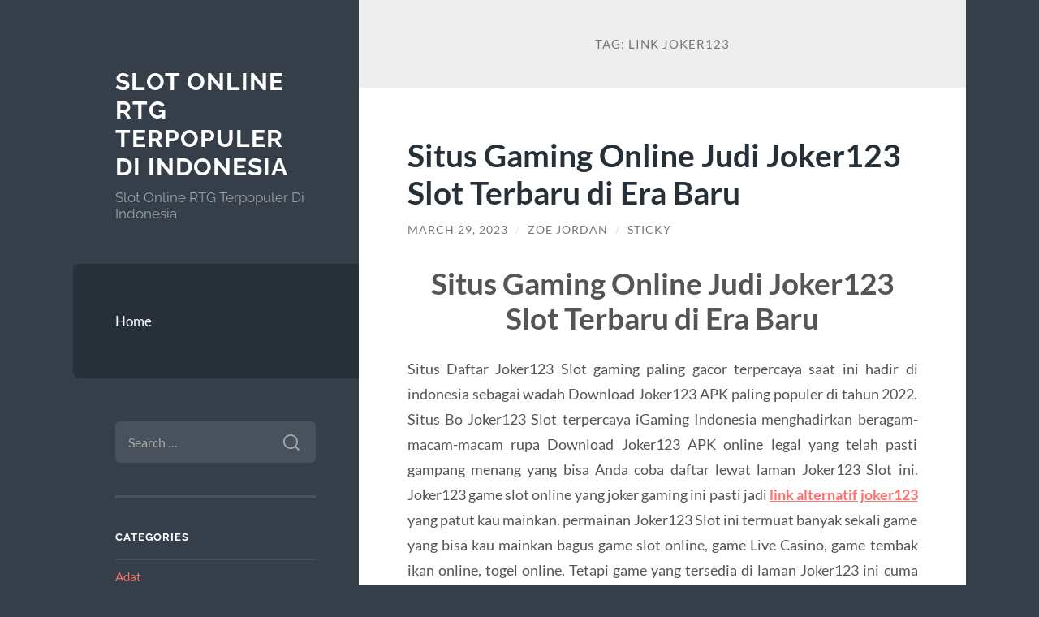

--- FILE ---
content_type: text/html; charset=UTF-8
request_url: https://jadepedia.com/tag/link-joker123/
body_size: 10927
content:
<!DOCTYPE html>

<html lang="en-US">

	<head>

		<meta charset="UTF-8">
		<meta name="viewport" content="width=device-width, initial-scale=1.0" >

		<link rel="profile" href="https://gmpg.org/xfn/11">

		<meta name='robots' content='index, follow, max-image-preview:large, max-snippet:-1, max-video-preview:-1' />

	<!-- This site is optimized with the Yoast SEO plugin v26.5 - https://yoast.com/wordpress/plugins/seo/ -->
	<title>link joker123 Archives - Slot Online RTG Terpopuler Di Indonesia</title>
	<link rel="canonical" href="https://jadepedia.com/tag/link-joker123/" />
	<meta property="og:locale" content="en_US" />
	<meta property="og:type" content="article" />
	<meta property="og:title" content="link joker123 Archives - Slot Online RTG Terpopuler Di Indonesia" />
	<meta property="og:url" content="https://jadepedia.com/tag/link-joker123/" />
	<meta property="og:site_name" content="Slot Online RTG Terpopuler Di Indonesia" />
	<meta name="twitter:card" content="summary_large_image" />
	<script type="application/ld+json" class="yoast-schema-graph">{"@context":"https://schema.org","@graph":[{"@type":"CollectionPage","@id":"https://jadepedia.com/tag/link-joker123/","url":"https://jadepedia.com/tag/link-joker123/","name":"link joker123 Archives - Slot Online RTG Terpopuler Di Indonesia","isPartOf":{"@id":"https://jadepedia.com/#website"},"breadcrumb":{"@id":"https://jadepedia.com/tag/link-joker123/#breadcrumb"},"inLanguage":"en-US"},{"@type":"BreadcrumbList","@id":"https://jadepedia.com/tag/link-joker123/#breadcrumb","itemListElement":[{"@type":"ListItem","position":1,"name":"Home","item":"https://jadepedia.com/"},{"@type":"ListItem","position":2,"name":"link joker123"}]},{"@type":"WebSite","@id":"https://jadepedia.com/#website","url":"https://jadepedia.com/","name":"Slot Online RTG Terpopuler Di Indonesia","description":"Slot Online RTG Terpopuler Di Indonesia","potentialAction":[{"@type":"SearchAction","target":{"@type":"EntryPoint","urlTemplate":"https://jadepedia.com/?s={search_term_string}"},"query-input":{"@type":"PropertyValueSpecification","valueRequired":true,"valueName":"search_term_string"}}],"inLanguage":"en-US"}]}</script>
	<!-- / Yoast SEO plugin. -->


<link rel="amphtml" href="https://jadepedia.com/tag/link-joker123/amp/" /><meta name="generator" content="AMP for WP 1.1.9"/><link rel="alternate" type="application/rss+xml" title="Slot Online RTG Terpopuler Di Indonesia &raquo; Feed" href="https://jadepedia.com/feed/" />
<link rel="alternate" type="application/rss+xml" title="Slot Online RTG Terpopuler Di Indonesia &raquo; Comments Feed" href="https://jadepedia.com/comments/feed/" />
<link rel="alternate" type="application/rss+xml" title="Slot Online RTG Terpopuler Di Indonesia &raquo; link joker123 Tag Feed" href="https://jadepedia.com/tag/link-joker123/feed/" />
<style id='wp-img-auto-sizes-contain-inline-css' type='text/css'>
img:is([sizes=auto i],[sizes^="auto," i]){contain-intrinsic-size:3000px 1500px}
/*# sourceURL=wp-img-auto-sizes-contain-inline-css */
</style>
<style id='wp-emoji-styles-inline-css' type='text/css'>

	img.wp-smiley, img.emoji {
		display: inline !important;
		border: none !important;
		box-shadow: none !important;
		height: 1em !important;
		width: 1em !important;
		margin: 0 0.07em !important;
		vertical-align: -0.1em !important;
		background: none !important;
		padding: 0 !important;
	}
/*# sourceURL=wp-emoji-styles-inline-css */
</style>
<style id='wp-block-library-inline-css' type='text/css'>
:root{--wp-block-synced-color:#7a00df;--wp-block-synced-color--rgb:122,0,223;--wp-bound-block-color:var(--wp-block-synced-color);--wp-editor-canvas-background:#ddd;--wp-admin-theme-color:#007cba;--wp-admin-theme-color--rgb:0,124,186;--wp-admin-theme-color-darker-10:#006ba1;--wp-admin-theme-color-darker-10--rgb:0,107,160.5;--wp-admin-theme-color-darker-20:#005a87;--wp-admin-theme-color-darker-20--rgb:0,90,135;--wp-admin-border-width-focus:2px}@media (min-resolution:192dpi){:root{--wp-admin-border-width-focus:1.5px}}.wp-element-button{cursor:pointer}:root .has-very-light-gray-background-color{background-color:#eee}:root .has-very-dark-gray-background-color{background-color:#313131}:root .has-very-light-gray-color{color:#eee}:root .has-very-dark-gray-color{color:#313131}:root .has-vivid-green-cyan-to-vivid-cyan-blue-gradient-background{background:linear-gradient(135deg,#00d084,#0693e3)}:root .has-purple-crush-gradient-background{background:linear-gradient(135deg,#34e2e4,#4721fb 50%,#ab1dfe)}:root .has-hazy-dawn-gradient-background{background:linear-gradient(135deg,#faaca8,#dad0ec)}:root .has-subdued-olive-gradient-background{background:linear-gradient(135deg,#fafae1,#67a671)}:root .has-atomic-cream-gradient-background{background:linear-gradient(135deg,#fdd79a,#004a59)}:root .has-nightshade-gradient-background{background:linear-gradient(135deg,#330968,#31cdcf)}:root .has-midnight-gradient-background{background:linear-gradient(135deg,#020381,#2874fc)}:root{--wp--preset--font-size--normal:16px;--wp--preset--font-size--huge:42px}.has-regular-font-size{font-size:1em}.has-larger-font-size{font-size:2.625em}.has-normal-font-size{font-size:var(--wp--preset--font-size--normal)}.has-huge-font-size{font-size:var(--wp--preset--font-size--huge)}.has-text-align-center{text-align:center}.has-text-align-left{text-align:left}.has-text-align-right{text-align:right}.has-fit-text{white-space:nowrap!important}#end-resizable-editor-section{display:none}.aligncenter{clear:both}.items-justified-left{justify-content:flex-start}.items-justified-center{justify-content:center}.items-justified-right{justify-content:flex-end}.items-justified-space-between{justify-content:space-between}.screen-reader-text{border:0;clip-path:inset(50%);height:1px;margin:-1px;overflow:hidden;padding:0;position:absolute;width:1px;word-wrap:normal!important}.screen-reader-text:focus{background-color:#ddd;clip-path:none;color:#444;display:block;font-size:1em;height:auto;left:5px;line-height:normal;padding:15px 23px 14px;text-decoration:none;top:5px;width:auto;z-index:100000}html :where(.has-border-color){border-style:solid}html :where([style*=border-top-color]){border-top-style:solid}html :where([style*=border-right-color]){border-right-style:solid}html :where([style*=border-bottom-color]){border-bottom-style:solid}html :where([style*=border-left-color]){border-left-style:solid}html :where([style*=border-width]){border-style:solid}html :where([style*=border-top-width]){border-top-style:solid}html :where([style*=border-right-width]){border-right-style:solid}html :where([style*=border-bottom-width]){border-bottom-style:solid}html :where([style*=border-left-width]){border-left-style:solid}html :where(img[class*=wp-image-]){height:auto;max-width:100%}:where(figure){margin:0 0 1em}html :where(.is-position-sticky){--wp-admin--admin-bar--position-offset:var(--wp-admin--admin-bar--height,0px)}@media screen and (max-width:600px){html :where(.is-position-sticky){--wp-admin--admin-bar--position-offset:0px}}

/*# sourceURL=wp-block-library-inline-css */
</style><style id='global-styles-inline-css' type='text/css'>
:root{--wp--preset--aspect-ratio--square: 1;--wp--preset--aspect-ratio--4-3: 4/3;--wp--preset--aspect-ratio--3-4: 3/4;--wp--preset--aspect-ratio--3-2: 3/2;--wp--preset--aspect-ratio--2-3: 2/3;--wp--preset--aspect-ratio--16-9: 16/9;--wp--preset--aspect-ratio--9-16: 9/16;--wp--preset--color--black: #272F38;--wp--preset--color--cyan-bluish-gray: #abb8c3;--wp--preset--color--white: #fff;--wp--preset--color--pale-pink: #f78da7;--wp--preset--color--vivid-red: #cf2e2e;--wp--preset--color--luminous-vivid-orange: #ff6900;--wp--preset--color--luminous-vivid-amber: #fcb900;--wp--preset--color--light-green-cyan: #7bdcb5;--wp--preset--color--vivid-green-cyan: #00d084;--wp--preset--color--pale-cyan-blue: #8ed1fc;--wp--preset--color--vivid-cyan-blue: #0693e3;--wp--preset--color--vivid-purple: #9b51e0;--wp--preset--color--accent: #FF706C;--wp--preset--color--dark-gray: #444;--wp--preset--color--medium-gray: #666;--wp--preset--color--light-gray: #888;--wp--preset--gradient--vivid-cyan-blue-to-vivid-purple: linear-gradient(135deg,rgb(6,147,227) 0%,rgb(155,81,224) 100%);--wp--preset--gradient--light-green-cyan-to-vivid-green-cyan: linear-gradient(135deg,rgb(122,220,180) 0%,rgb(0,208,130) 100%);--wp--preset--gradient--luminous-vivid-amber-to-luminous-vivid-orange: linear-gradient(135deg,rgb(252,185,0) 0%,rgb(255,105,0) 100%);--wp--preset--gradient--luminous-vivid-orange-to-vivid-red: linear-gradient(135deg,rgb(255,105,0) 0%,rgb(207,46,46) 100%);--wp--preset--gradient--very-light-gray-to-cyan-bluish-gray: linear-gradient(135deg,rgb(238,238,238) 0%,rgb(169,184,195) 100%);--wp--preset--gradient--cool-to-warm-spectrum: linear-gradient(135deg,rgb(74,234,220) 0%,rgb(151,120,209) 20%,rgb(207,42,186) 40%,rgb(238,44,130) 60%,rgb(251,105,98) 80%,rgb(254,248,76) 100%);--wp--preset--gradient--blush-light-purple: linear-gradient(135deg,rgb(255,206,236) 0%,rgb(152,150,240) 100%);--wp--preset--gradient--blush-bordeaux: linear-gradient(135deg,rgb(254,205,165) 0%,rgb(254,45,45) 50%,rgb(107,0,62) 100%);--wp--preset--gradient--luminous-dusk: linear-gradient(135deg,rgb(255,203,112) 0%,rgb(199,81,192) 50%,rgb(65,88,208) 100%);--wp--preset--gradient--pale-ocean: linear-gradient(135deg,rgb(255,245,203) 0%,rgb(182,227,212) 50%,rgb(51,167,181) 100%);--wp--preset--gradient--electric-grass: linear-gradient(135deg,rgb(202,248,128) 0%,rgb(113,206,126) 100%);--wp--preset--gradient--midnight: linear-gradient(135deg,rgb(2,3,129) 0%,rgb(40,116,252) 100%);--wp--preset--font-size--small: 16px;--wp--preset--font-size--medium: 20px;--wp--preset--font-size--large: 24px;--wp--preset--font-size--x-large: 42px;--wp--preset--font-size--regular: 18px;--wp--preset--font-size--larger: 32px;--wp--preset--spacing--20: 0.44rem;--wp--preset--spacing--30: 0.67rem;--wp--preset--spacing--40: 1rem;--wp--preset--spacing--50: 1.5rem;--wp--preset--spacing--60: 2.25rem;--wp--preset--spacing--70: 3.38rem;--wp--preset--spacing--80: 5.06rem;--wp--preset--shadow--natural: 6px 6px 9px rgba(0, 0, 0, 0.2);--wp--preset--shadow--deep: 12px 12px 50px rgba(0, 0, 0, 0.4);--wp--preset--shadow--sharp: 6px 6px 0px rgba(0, 0, 0, 0.2);--wp--preset--shadow--outlined: 6px 6px 0px -3px rgb(255, 255, 255), 6px 6px rgb(0, 0, 0);--wp--preset--shadow--crisp: 6px 6px 0px rgb(0, 0, 0);}:where(.is-layout-flex){gap: 0.5em;}:where(.is-layout-grid){gap: 0.5em;}body .is-layout-flex{display: flex;}.is-layout-flex{flex-wrap: wrap;align-items: center;}.is-layout-flex > :is(*, div){margin: 0;}body .is-layout-grid{display: grid;}.is-layout-grid > :is(*, div){margin: 0;}:where(.wp-block-columns.is-layout-flex){gap: 2em;}:where(.wp-block-columns.is-layout-grid){gap: 2em;}:where(.wp-block-post-template.is-layout-flex){gap: 1.25em;}:where(.wp-block-post-template.is-layout-grid){gap: 1.25em;}.has-black-color{color: var(--wp--preset--color--black) !important;}.has-cyan-bluish-gray-color{color: var(--wp--preset--color--cyan-bluish-gray) !important;}.has-white-color{color: var(--wp--preset--color--white) !important;}.has-pale-pink-color{color: var(--wp--preset--color--pale-pink) !important;}.has-vivid-red-color{color: var(--wp--preset--color--vivid-red) !important;}.has-luminous-vivid-orange-color{color: var(--wp--preset--color--luminous-vivid-orange) !important;}.has-luminous-vivid-amber-color{color: var(--wp--preset--color--luminous-vivid-amber) !important;}.has-light-green-cyan-color{color: var(--wp--preset--color--light-green-cyan) !important;}.has-vivid-green-cyan-color{color: var(--wp--preset--color--vivid-green-cyan) !important;}.has-pale-cyan-blue-color{color: var(--wp--preset--color--pale-cyan-blue) !important;}.has-vivid-cyan-blue-color{color: var(--wp--preset--color--vivid-cyan-blue) !important;}.has-vivid-purple-color{color: var(--wp--preset--color--vivid-purple) !important;}.has-black-background-color{background-color: var(--wp--preset--color--black) !important;}.has-cyan-bluish-gray-background-color{background-color: var(--wp--preset--color--cyan-bluish-gray) !important;}.has-white-background-color{background-color: var(--wp--preset--color--white) !important;}.has-pale-pink-background-color{background-color: var(--wp--preset--color--pale-pink) !important;}.has-vivid-red-background-color{background-color: var(--wp--preset--color--vivid-red) !important;}.has-luminous-vivid-orange-background-color{background-color: var(--wp--preset--color--luminous-vivid-orange) !important;}.has-luminous-vivid-amber-background-color{background-color: var(--wp--preset--color--luminous-vivid-amber) !important;}.has-light-green-cyan-background-color{background-color: var(--wp--preset--color--light-green-cyan) !important;}.has-vivid-green-cyan-background-color{background-color: var(--wp--preset--color--vivid-green-cyan) !important;}.has-pale-cyan-blue-background-color{background-color: var(--wp--preset--color--pale-cyan-blue) !important;}.has-vivid-cyan-blue-background-color{background-color: var(--wp--preset--color--vivid-cyan-blue) !important;}.has-vivid-purple-background-color{background-color: var(--wp--preset--color--vivid-purple) !important;}.has-black-border-color{border-color: var(--wp--preset--color--black) !important;}.has-cyan-bluish-gray-border-color{border-color: var(--wp--preset--color--cyan-bluish-gray) !important;}.has-white-border-color{border-color: var(--wp--preset--color--white) !important;}.has-pale-pink-border-color{border-color: var(--wp--preset--color--pale-pink) !important;}.has-vivid-red-border-color{border-color: var(--wp--preset--color--vivid-red) !important;}.has-luminous-vivid-orange-border-color{border-color: var(--wp--preset--color--luminous-vivid-orange) !important;}.has-luminous-vivid-amber-border-color{border-color: var(--wp--preset--color--luminous-vivid-amber) !important;}.has-light-green-cyan-border-color{border-color: var(--wp--preset--color--light-green-cyan) !important;}.has-vivid-green-cyan-border-color{border-color: var(--wp--preset--color--vivid-green-cyan) !important;}.has-pale-cyan-blue-border-color{border-color: var(--wp--preset--color--pale-cyan-blue) !important;}.has-vivid-cyan-blue-border-color{border-color: var(--wp--preset--color--vivid-cyan-blue) !important;}.has-vivid-purple-border-color{border-color: var(--wp--preset--color--vivid-purple) !important;}.has-vivid-cyan-blue-to-vivid-purple-gradient-background{background: var(--wp--preset--gradient--vivid-cyan-blue-to-vivid-purple) !important;}.has-light-green-cyan-to-vivid-green-cyan-gradient-background{background: var(--wp--preset--gradient--light-green-cyan-to-vivid-green-cyan) !important;}.has-luminous-vivid-amber-to-luminous-vivid-orange-gradient-background{background: var(--wp--preset--gradient--luminous-vivid-amber-to-luminous-vivid-orange) !important;}.has-luminous-vivid-orange-to-vivid-red-gradient-background{background: var(--wp--preset--gradient--luminous-vivid-orange-to-vivid-red) !important;}.has-very-light-gray-to-cyan-bluish-gray-gradient-background{background: var(--wp--preset--gradient--very-light-gray-to-cyan-bluish-gray) !important;}.has-cool-to-warm-spectrum-gradient-background{background: var(--wp--preset--gradient--cool-to-warm-spectrum) !important;}.has-blush-light-purple-gradient-background{background: var(--wp--preset--gradient--blush-light-purple) !important;}.has-blush-bordeaux-gradient-background{background: var(--wp--preset--gradient--blush-bordeaux) !important;}.has-luminous-dusk-gradient-background{background: var(--wp--preset--gradient--luminous-dusk) !important;}.has-pale-ocean-gradient-background{background: var(--wp--preset--gradient--pale-ocean) !important;}.has-electric-grass-gradient-background{background: var(--wp--preset--gradient--electric-grass) !important;}.has-midnight-gradient-background{background: var(--wp--preset--gradient--midnight) !important;}.has-small-font-size{font-size: var(--wp--preset--font-size--small) !important;}.has-medium-font-size{font-size: var(--wp--preset--font-size--medium) !important;}.has-large-font-size{font-size: var(--wp--preset--font-size--large) !important;}.has-x-large-font-size{font-size: var(--wp--preset--font-size--x-large) !important;}
/*# sourceURL=global-styles-inline-css */
</style>

<style id='classic-theme-styles-inline-css' type='text/css'>
/*! This file is auto-generated */
.wp-block-button__link{color:#fff;background-color:#32373c;border-radius:9999px;box-shadow:none;text-decoration:none;padding:calc(.667em + 2px) calc(1.333em + 2px);font-size:1.125em}.wp-block-file__button{background:#32373c;color:#fff;text-decoration:none}
/*# sourceURL=/wp-includes/css/classic-themes.min.css */
</style>
<link rel='stylesheet' id='wilson_fonts-css' href='https://jadepedia.com/wp-content/themes/wilson/assets/css/fonts.css?ver=6.9' type='text/css' media='all' />
<link rel='stylesheet' id='wilson_style-css' href='https://jadepedia.com/wp-content/themes/wilson/style.css?ver=2.1.3' type='text/css' media='all' />
<script type="text/javascript" src="https://jadepedia.com/wp-includes/js/jquery/jquery.min.js?ver=3.7.1" id="jquery-core-js"></script>
<script type="text/javascript" src="https://jadepedia.com/wp-includes/js/jquery/jquery-migrate.min.js?ver=3.4.1" id="jquery-migrate-js"></script>
<script type="text/javascript" src="https://jadepedia.com/wp-content/themes/wilson/assets/js/global.js?ver=2.1.3" id="wilson_global-js"></script>
<link rel="https://api.w.org/" href="https://jadepedia.com/wp-json/" /><link rel="alternate" title="JSON" type="application/json" href="https://jadepedia.com/wp-json/wp/v2/tags/232" /><link rel="EditURI" type="application/rsd+xml" title="RSD" href="https://jadepedia.com/xmlrpc.php?rsd" />
<meta name="generator" content="WordPress 6.9" />
<link rel="icon" href="https://jadepedia.com/wp-content/uploads/2020/09/cropped-icon-jadepedia-32x32.png" sizes="32x32" />
<link rel="icon" href="https://jadepedia.com/wp-content/uploads/2020/09/cropped-icon-jadepedia-192x192.png" sizes="192x192" />
<link rel="apple-touch-icon" href="https://jadepedia.com/wp-content/uploads/2020/09/cropped-icon-jadepedia-180x180.png" />
<meta name="msapplication-TileImage" content="https://jadepedia.com/wp-content/uploads/2020/09/cropped-icon-jadepedia-270x270.png" />

	</head>
	
	<body class="archive tag tag-link-joker123 tag-232 wp-theme-wilson">

		
		<a class="skip-link button" href="#site-content">Skip to the content</a>
	
		<div class="wrapper">
	
			<header class="sidebar" id="site-header">
							
				<div class="blog-header">

									
						<div class="blog-info">
						
															<div class="blog-title">
									<a href="https://jadepedia.com" rel="home">Slot Online RTG Terpopuler Di Indonesia</a>
								</div>
														
															<p class="blog-description">Slot Online RTG Terpopuler Di Indonesia</p>
													
						</div><!-- .blog-info -->
						
					
				</div><!-- .blog-header -->
				
				<div class="nav-toggle toggle">
				
					<p>
						<span class="show">Show menu</span>
						<span class="hide">Hide menu</span>
					</p>
				
					<div class="bars">
							
						<div class="bar"></div>
						<div class="bar"></div>
						<div class="bar"></div>
						
						<div class="clear"></div>
						
					</div><!-- .bars -->
				
				</div><!-- .nav-toggle -->
				
				<div class="blog-menu">
			
					<ul class="navigation">
					
						<li id="menu-item-32" class="menu-item menu-item-type-custom menu-item-object-custom menu-item-home menu-item-32"><a href="https://jadepedia.com">Home</a></li>
												
					</ul><!-- .navigation -->
				</div><!-- .blog-menu -->
				
				<div class="mobile-menu">
						 
					<ul class="navigation">
					
						<li class="menu-item menu-item-type-custom menu-item-object-custom menu-item-home menu-item-32"><a href="https://jadepedia.com">Home</a></li>
						
					</ul>
					 
				</div><!-- .mobile-menu -->
				
				
					<div class="widgets" role="complementary">
					
						<div id="search-2" class="widget widget_search"><div class="widget-content"><form role="search" method="get" class="search-form" action="https://jadepedia.com/">
				<label>
					<span class="screen-reader-text">Search for:</span>
					<input type="search" class="search-field" placeholder="Search &hellip;" value="" name="s" />
				</label>
				<input type="submit" class="search-submit" value="Search" />
			</form></div></div><div id="categories-2" class="widget widget_categories"><div class="widget-content"><h3 class="widget-title">Categories</h3>
			<ul>
					<li class="cat-item cat-item-52"><a href="https://jadepedia.com/category/adat/">Adat</a>
</li>
	<li class="cat-item cat-item-38"><a href="https://jadepedia.com/category/batu-giok/">Batu Giok</a>
</li>
	<li class="cat-item cat-item-848"><a href="https://jadepedia.com/category/blog/">Blog</a>
</li>
	<li class="cat-item cat-item-851"><a href="https://jadepedia.com/category/bonus-slot/">bonus slot</a>
</li>
	<li class="cat-item cat-item-849"><a href="https://jadepedia.com/category/casino/">Casino</a>
</li>
	<li class="cat-item cat-item-709"><a href="https://jadepedia.com/category/gates-of-olympus/">Gates Of Olympus</a>
</li>
	<li class="cat-item cat-item-2"><a href="https://jadepedia.com/category/general/">General</a>
</li>
	<li class="cat-item cat-item-869"><a href="https://jadepedia.com/category/hungary/">Hungary</a>
</li>
	<li class="cat-item cat-item-870"><a href="https://jadepedia.com/category/info/">info</a>
</li>
	<li class="cat-item cat-item-24"><a href="https://jadepedia.com/category/kesehatan/">Kesehatan</a>
</li>
	<li class="cat-item cat-item-25"><a href="https://jadepedia.com/category/keuntungan-batu-giok/">Keuntungan Batu Giok</a>
</li>
	<li class="cat-item cat-item-847"><a href="https://jadepedia.com/category/new-2/">NEW</a>
</li>
	<li class="cat-item cat-item-850"><a href="https://jadepedia.com/category/post/">Post</a>
</li>
	<li class="cat-item cat-item-384"><a href="https://jadepedia.com/category/radiumplay/">RADIUMPLAY</a>
</li>
	<li class="cat-item cat-item-426"><a href="https://jadepedia.com/category/sbobet/">sbobet</a>
</li>
	<li class="cat-item cat-item-431"><a href="https://jadepedia.com/category/slot/">slot</a>
</li>
	<li class="cat-item cat-item-736"><a href="https://jadepedia.com/category/slot-bet-100/">slot bet 100</a>
</li>
	<li class="cat-item cat-item-403"><a href="https://jadepedia.com/category/slot-gacor/">slot gacor</a>
</li>
	<li class="cat-item cat-item-113"><a href="https://jadepedia.com/category/slot-online-rtg/">Slot Online RTG</a>
</li>
	<li class="cat-item cat-item-857"><a href="https://jadepedia.com/category/slot-premium/">Slot Premium</a>
</li>
	<li class="cat-item cat-item-389"><a href="https://jadepedia.com/category/slot88/">slot88</a>
</li>
	<li class="cat-item cat-item-746"><a href="https://jadepedia.com/category/starlight-princess/">starlight princess</a>
</li>
			</ul>

			</div></div>
		<div id="recent-posts-2" class="widget widget_recent_entries"><div class="widget-content">
		<h3 class="widget-title">Recent Posts</h3>
		<ul>
											<li>
					<a href="https://jadepedia.com/immersive-gaming-met-tiptop-bet-verken-het-beste-v/">Immersive Gaming met Tiptop Bet: Verken het Beste van Online Casino en Sports Betting [2349]</a>
									</li>
											<li>
					<a href="https://jadepedia.com/experience-the-thrills-of-divaspin-casino-sportsbo/">Experience the Thrills of DivaSpin Casino + Sportsbook: A World of Over 7,000 Games [41]</a>
									</li>
											<li>
					<a href="https://jadepedia.com/mastering-chicken-road-un-gioco-da-casin-in-stile/">Mastering Chicken Road: Un Gioco da Casinò in Stile Crash con Difficoltà Regolabile e High RTP [309]</a>
									</li>
											<li>
					<a href="https://jadepedia.com/chicken-road-high-risk-high-reward-crash-game-for/">Chicken Road: High-Risk, High-Reward Crash Game for Mobile Devices</a>
									</li>
											<li>
					<a href="https://jadepedia.com/odkryj-ekscytacj-monsterwin-casino-i-sportsbook-24/">Odkryj Ekscytację MonsterWin Casino i Sportsbook [2426]</a>
									</li>
					</ul>

		</div></div><div id="tag_cloud-2" class="widget widget_tag_cloud"><div class="widget-content"><h3 class="widget-title">Tags</h3><div class="tagcloud"><a href="https://jadepedia.com/tag/agen-judi-online/" class="tag-cloud-link tag-link-306 tag-link-position-1" style="font-size: 9.3725490196078pt;" aria-label="agen judi online (9 items)">agen judi online</a>
<a href="https://jadepedia.com/tag/bonus-new-member/" class="tag-cloud-link tag-link-185 tag-link-position-2" style="font-size: 13.490196078431pt;" aria-label="Bonus New Member (19 items)">Bonus New Member</a>
<a href="https://jadepedia.com/tag/bonus-new-member-100/" class="tag-cloud-link tag-link-183 tag-link-position-3" style="font-size: 9.3725490196078pt;" aria-label="bonus New member 100 (9 items)">bonus New member 100</a>
<a href="https://jadepedia.com/tag/daftar-sbobet/" class="tag-cloud-link tag-link-336 tag-link-position-4" style="font-size: 8.6862745098039pt;" aria-label="daftar sbobet (8 items)">daftar sbobet</a>
<a href="https://jadepedia.com/tag/joker123/" class="tag-cloud-link tag-link-321 tag-link-position-5" style="font-size: 9.3725490196078pt;" aria-label="joker123 (9 items)">joker123</a>
<a href="https://jadepedia.com/tag/judi-bola/" class="tag-cloud-link tag-link-337 tag-link-position-6" style="font-size: 11.43137254902pt;" aria-label="judi bola (13 items)">judi bola</a>
<a href="https://jadepedia.com/tag/judi-online/" class="tag-cloud-link tag-link-241 tag-link-position-7" style="font-size: 14.313725490196pt;" aria-label="judi online (22 items)">judi online</a>
<a href="https://jadepedia.com/tag/link-olympus1000/" class="tag-cloud-link tag-link-614 tag-link-position-8" style="font-size: 8pt;" aria-label="link olympus1000 (7 items)">link olympus1000</a>
<a href="https://jadepedia.com/tag/link-slot-gacor/" class="tag-cloud-link tag-link-154 tag-link-position-9" style="font-size: 11.43137254902pt;" aria-label="link slot gacor (13 items)">link slot gacor</a>
<a href="https://jadepedia.com/tag/login-gadunslot/" class="tag-cloud-link tag-link-789 tag-link-position-10" style="font-size: 8pt;" aria-label="login GADUNSLOT (7 items)">login GADUNSLOT</a>
<a href="https://jadepedia.com/tag/mahjong-slot/" class="tag-cloud-link tag-link-357 tag-link-position-11" style="font-size: 10.882352941176pt;" aria-label="mahjong slot (12 items)">mahjong slot</a>
<a href="https://jadepedia.com/tag/mahjong-ways/" class="tag-cloud-link tag-link-428 tag-link-position-12" style="font-size: 9.921568627451pt;" aria-label="mahjong ways (10 items)">mahjong ways</a>
<a href="https://jadepedia.com/tag/mahjong-ways-2/" class="tag-cloud-link tag-link-528 tag-link-position-13" style="font-size: 8.6862745098039pt;" aria-label="mahjong ways 2 (8 items)">mahjong ways 2</a>
<a href="https://jadepedia.com/tag/olympus-1000/" class="tag-cloud-link tag-link-603 tag-link-position-14" style="font-size: 9.3725490196078pt;" aria-label="olympus 1000 (9 items)">olympus 1000</a>
<a href="https://jadepedia.com/tag/pragmatic-play/" class="tag-cloud-link tag-link-233 tag-link-position-15" style="font-size: 8.6862745098039pt;" aria-label="pragmatic play (8 items)">pragmatic play</a>
<a href="https://jadepedia.com/tag/sbobet/" class="tag-cloud-link tag-link-244 tag-link-position-16" style="font-size: 15.549019607843pt;" aria-label="sbobet (27 items)">sbobet</a>
<a href="https://jadepedia.com/tag/sbobet88/" class="tag-cloud-link tag-link-310 tag-link-position-17" style="font-size: 11.843137254902pt;" aria-label="sbobet88 (14 items)">sbobet88</a>
<a href="https://jadepedia.com/tag/situs-judi-bola/" class="tag-cloud-link tag-link-335 tag-link-position-18" style="font-size: 10.882352941176pt;" aria-label="situs judi bola (12 items)">situs judi bola</a>
<a href="https://jadepedia.com/tag/situs-slot/" class="tag-cloud-link tag-link-259 tag-link-position-19" style="font-size: 12.117647058824pt;" aria-label="situs slot (15 items)">situs slot</a>
<a href="https://jadepedia.com/tag/situs-slot-gacor/" class="tag-cloud-link tag-link-152 tag-link-position-20" style="font-size: 13.490196078431pt;" aria-label="situs slot gacor (19 items)">situs slot gacor</a>
<a href="https://jadepedia.com/tag/slot/" class="tag-cloud-link tag-link-135 tag-link-position-21" style="font-size: 20.901960784314pt;" aria-label="Slot (68 items)">Slot</a>
<a href="https://jadepedia.com/tag/slot777/" class="tag-cloud-link tag-link-322 tag-link-position-22" style="font-size: 13.490196078431pt;" aria-label="slot777 (19 items)">slot777</a>
<a href="https://jadepedia.com/tag/slot777-gacor/" class="tag-cloud-link tag-link-414 tag-link-position-23" style="font-size: 8.6862745098039pt;" aria-label="slot777 gacor (8 items)">slot777 gacor</a>
<a href="https://jadepedia.com/tag/slot-bet-100/" class="tag-cloud-link tag-link-416 tag-link-position-24" style="font-size: 9.921568627451pt;" aria-label="slot bet 100 (10 items)">slot bet 100</a>
<a href="https://jadepedia.com/tag/slot-bet-kecil/" class="tag-cloud-link tag-link-415 tag-link-position-25" style="font-size: 10.882352941176pt;" aria-label="slot bet kecil (12 items)">slot bet kecil</a>
<a href="https://jadepedia.com/tag/slot-bonus/" class="tag-cloud-link tag-link-176 tag-link-position-26" style="font-size: 11.843137254902pt;" aria-label="Slot Bonus (14 items)">Slot Bonus</a>
<a href="https://jadepedia.com/tag/slot-bonus-new-member/" class="tag-cloud-link tag-link-175 tag-link-position-27" style="font-size: 9.3725490196078pt;" aria-label="Slot Bonus new member (9 items)">Slot Bonus new member</a>
<a href="https://jadepedia.com/tag/slot-bonus-new-member-100/" class="tag-cloud-link tag-link-177 tag-link-position-28" style="font-size: 9.921568627451pt;" aria-label="Slot Bonus new member 100 (10 items)">Slot Bonus new member 100</a>
<a href="https://jadepedia.com/tag/slot-demo/" class="tag-cloud-link tag-link-430 tag-link-position-29" style="font-size: 8pt;" aria-label="slot demo (7 items)">slot demo</a>
<a href="https://jadepedia.com/tag/slot-gacor/" class="tag-cloud-link tag-link-134 tag-link-position-30" style="font-size: 22pt;" aria-label="Slot Gacor (83 items)">Slot Gacor</a>
<a href="https://jadepedia.com/tag/slot-gacor-gampang-menang/" class="tag-cloud-link tag-link-153 tag-link-position-31" style="font-size: 13.21568627451pt;" aria-label="slot gacor gampang menang (18 items)">slot gacor gampang menang</a>
<a href="https://jadepedia.com/tag/slot-gacor-hari-ini/" class="tag-cloud-link tag-link-151 tag-link-position-32" style="font-size: 14.588235294118pt;" aria-label="slot gacor hari ini (23 items)">slot gacor hari ini</a>
<a href="https://jadepedia.com/tag/slot-gacor-maxwin/" class="tag-cloud-link tag-link-142 tag-link-position-33" style="font-size: 10.882352941176pt;" aria-label="slot gacor maxwin (12 items)">slot gacor maxwin</a>
<a href="https://jadepedia.com/tag/slot-mahjong/" class="tag-cloud-link tag-link-456 tag-link-position-34" style="font-size: 10.470588235294pt;" aria-label="slot mahjong (11 items)">slot mahjong</a>
<a href="https://jadepedia.com/tag/slot-mahjong-ways/" class="tag-cloud-link tag-link-358 tag-link-position-35" style="font-size: 8.6862745098039pt;" aria-label="slot mahjong ways (8 items)">slot mahjong ways</a>
<a href="https://jadepedia.com/tag/slot-online/" class="tag-cloud-link tag-link-118 tag-link-position-36" style="font-size: 20.490196078431pt;" aria-label="slot online (63 items)">slot online</a>
<a href="https://jadepedia.com/tag/slot-resmi/" class="tag-cloud-link tag-link-394 tag-link-position-37" style="font-size: 10.470588235294pt;" aria-label="slot resmi (11 items)">slot resmi</a>
<a href="https://jadepedia.com/tag/slot-spaceman/" class="tag-cloud-link tag-link-521 tag-link-position-38" style="font-size: 11.843137254902pt;" aria-label="Slot Spaceman (14 items)">Slot Spaceman</a>
<a href="https://jadepedia.com/tag/slot-terbaru/" class="tag-cloud-link tag-link-143 tag-link-position-39" style="font-size: 11.43137254902pt;" aria-label="slot terbaru (13 items)">slot terbaru</a>
<a href="https://jadepedia.com/tag/slot-thailand/" class="tag-cloud-link tag-link-316 tag-link-position-40" style="font-size: 10.882352941176pt;" aria-label="slot thailand (12 items)">slot thailand</a>
<a href="https://jadepedia.com/tag/spaceman/" class="tag-cloud-link tag-link-518 tag-link-position-41" style="font-size: 14.039215686275pt;" aria-label="Spaceman (21 items)">Spaceman</a>
<a href="https://jadepedia.com/tag/spaceman-pragmatic/" class="tag-cloud-link tag-link-555 tag-link-position-42" style="font-size: 8.6862745098039pt;" aria-label="spaceman pragmatic (8 items)">spaceman pragmatic</a>
<a href="https://jadepedia.com/tag/spaceman-slot/" class="tag-cloud-link tag-link-519 tag-link-position-43" style="font-size: 14.313725490196pt;" aria-label="Spaceman Slot (22 items)">Spaceman Slot</a>
<a href="https://jadepedia.com/tag/starlight-princess/" class="tag-cloud-link tag-link-445 tag-link-position-44" style="font-size: 8pt;" aria-label="starlight princess (7 items)">starlight princess</a>
<a href="https://jadepedia.com/tag/togel/" class="tag-cloud-link tag-link-242 tag-link-position-45" style="font-size: 9.921568627451pt;" aria-label="togel (10 items)">togel</a></div>
</div></div><div id="custom_html-2" class="widget_text widget widget_custom_html"><div class="widget_text widget-content"><h3 class="widget-title">Lihat Juga</h3><div class="textwidget custom-html-widget"><a href="https://sbobet.digital/">SBOBETCB</a><br/></div></div></div>						
					</div><!-- .widgets -->
					
													
			</header><!-- .sidebar -->

			<main class="content" id="site-content">	
		<header class="archive-header">
		
							<h1 class="archive-title">Tag: <span>link joker123</span></h1>
			
						
		</header><!-- .archive-header -->
					
	
	<div class="posts">
			
				
			<article id="post-489" class="post-489 post type-post status-publish format-standard hentry category-general tag-joker123-online tag-joker123-slot tag-link-alternatif-joker123 tag-link-joker123">
		
				
<div class="post-inner">

	
		<header class="post-header">
			
			<h2 class="post-title">
				<a href="https://jadepedia.com/situs-gaming-online-judi-joker123-slot-terbaru-di-era-baru/" rel="bookmark">Situs Gaming Online Judi Joker123 Slot Terbaru di Era Baru</a>
			</h2>
			
					
		<div class="post-meta">
		
			<span class="post-date"><a href="https://jadepedia.com/situs-gaming-online-judi-joker123-slot-terbaru-di-era-baru/">March 29, 2023</a></span>
			
			<span class="date-sep"> / </span>
				
			<span class="post-author"><a href="https://jadepedia.com/author/editor/" title="Posts by Zoe Jordan" rel="author">Zoe Jordan</a></span>
			
						
			 
			
				<span class="date-sep"> / </span>
			
				Sticky			
						
												
		</div><!-- .post-meta -->

					
		</header><!-- .post-header -->

	
		
		<div class="post-content">
		
			<h1 style="text-align: center;">Situs Gaming Online Judi Joker123 Slot Terbaru di Era Baru</h1>
<p style="text-align: justify;">Situs Daftar Joker123 Slot gaming paling gacor terpercaya saat ini hadir di indonesia sebagai wadah Download Joker123 APK paling populer di tahun 2022. Situs Bo Joker123 Slot terpercaya iGaming Indonesia menghadirkan beragam-macam-macam rupa Download Joker123 APK online legal yang telah pasti gampang menang yang bisa Anda coba daftar lewat laman Joker123 Slot ini. Joker123 game slot online yang joker gaming ini pasti jadi <span style="text-decoration: underline;"><a href="https://cclearimage.com/"><strong>link alternatif joker123</strong></a></span> yang patut kau mainkan. permainan Joker123 Slot ini termuat banyak sekali game yang bisa kau mainkan bagus game slot online, game Live Casino, game tembak ikan online, togel online. Tetapi game yang tersedia di laman Joker123 ini cuma mengaplikasikan 1 user id saja untuk kalian mainkan seluruh game judi online hal yang demikian. Jadi menunggu apa lagi, lantas daftarkan diri kalian cuma di Joker123 Gaming.</p>
<p style="text-align: justify;">Situs alternatif joker123 tersedia seperti Joker Gaming ataupun bisa pula dinamakan Joker123 Casino yang menyampaikan beragam-macam-macam macam game semacam judi Joker Tembak Ikan Unduh, Download Joker123 APK Unduh ataupun Joker123 Slot deposit pulsa tanpa potongan serta Joker123, Live Casino Unduh yang cukup membutuhkan 1 ID utk lebih dari Ratusan Game Slot yang apk joker123 juga bisa di Unduh di App Joker123 di daftar laman joker123 di blog ini. Disini kau juga bisa bermain Joker123 Unduh Mobile lewat Joker123 Unduh apk Unduh Joker123 Unduh yaitu Agen Joker123 ataupun bisa dinamakan pula Situs Unduh sajikan banyak game joker123 slot online serta judi casino joker123. Untuk game terkenalnya yaitu tembak ikan joker123 terkini layani daftar akun Joker123 Unduh serta joker123 dengan sistem cuma-cuma serta pula berikan kemudahan dalam melakukan transaksi lewat bank-bank ternama di Indonesia seperti bank BCA, BNI, BRI, Mandiri, CIMB NIAGA serta Danamon. Lagi pula yang dibantu oleh pengguna service laman agen Slot88 slot joker 123 yang telah berpengalaman di dunia betting online sepanjang tahun lebih serta siap menanggulangi.</p>
<h2 style="text-align: center;">Daftar Game-Game Joker123 Slot Paling Gacor</h2>
<p style="text-align: justify;">Berikut daftar nama game-game Joker123 Slot di BO khusus judi slot online terpercaya di Indonesia yang berprofesi bersama untuk buat persiapan semacam itu banyak macam permainan games slot online uang absah paling populer bikin anda permainkan yang tersedia di laman joker123 seperti:</p>
<p style="text-align: justify;">Slot Roma : RTP Joker123 98%</p>
<p style="text-align: justify;">Slot Sizzling Hot : RTP Joker123 97,2%</p>
<p style="text-align: justify;">Slot Lightning God : RTP Joker123 94%</p>
<p style="text-align: justify;">Slot Caishen Riches : RTP Joker123 93,8%</p>
<p style="text-align: justify;">SLot Queen : RTP Joker123 93,1%</p>
<p style="text-align: justify;">Slot Santa Surprize : RTP Joker123 91%</p>
<p style="text-align: justify;">Slot Zhao Cai Jin Bao : RTP Joker123 88%</p>
<p style="text-align: justify;">Slot Dragon Power Flame : RTP Joker123 87%</p>
<p style="text-align: justify;">Slot Lucky God Progressive 2 : RTP Joker123 86,4%</p>
<p style="text-align: justify;">Slot Supreme Caishen : RTP Joker123 86,1%</p>
<p style="text-align: justify;">Slot Ancient Egypt : RTP Joker123 80%</p>
<p style="text-align: justify;">Slot Lucky God Progressive : RTP Joker123 78%</p>
<p style="text-align: justify;">Slot Beanstalk : RTP Joker123 77,4%</p>
<p style="text-align: justify;">Slot Huga : RTP Joker123 77,2%</p>
<p style="text-align: justify;">Itulah sedikit isu mengenai RTP joker123 slot rtp terkini yang sekarang menjadi populer dikalangan buah hati muda penggemar slot online di Indonesia. Bagi admin amtod sih, slot rtp joker gaming yaitu mesin duit bagi para slotter mania joker123 Indonesia.</p>

		</div><!-- .post-content -->

	
</div><!-- .post-inner -->									
			</article><!-- .post -->
											
			
	</div><!-- .posts -->

			<footer class="footer section large-padding bg-dark clear" id="site-footer">

			
			<div class="credits">
				
				<p class="credits-left">&copy; 2026 <a href="https://jadepedia.com">Slot Online RTG Terpopuler Di Indonesia</a></p>
				
				<p class="credits-right"><span>Theme by <a href="https://andersnoren.se">Anders Nor&eacute;n</a></span> &mdash; <a class="tothetop" href="#site-header">Up &uarr;</a></p>
				
			</div><!-- .credits -->
		
		</footer><!-- #site-footer -->
		
	</main><!-- #site-content -->
	
</div><!-- .wrapper -->

<script type="speculationrules">
{"prefetch":[{"source":"document","where":{"and":[{"href_matches":"/*"},{"not":{"href_matches":["/wp-*.php","/wp-admin/*","/wp-content/uploads/*","/wp-content/*","/wp-content/plugins/*","/wp-content/themes/wilson/*","/*\\?(.+)"]}},{"not":{"selector_matches":"a[rel~=\"nofollow\"]"}},{"not":{"selector_matches":".no-prefetch, .no-prefetch a"}}]},"eagerness":"conservative"}]}
</script>
<script id="wp-emoji-settings" type="application/json">
{"baseUrl":"https://s.w.org/images/core/emoji/17.0.2/72x72/","ext":".png","svgUrl":"https://s.w.org/images/core/emoji/17.0.2/svg/","svgExt":".svg","source":{"concatemoji":"https://jadepedia.com/wp-includes/js/wp-emoji-release.min.js?ver=6.9"}}
</script>
<script type="module">
/* <![CDATA[ */
/*! This file is auto-generated */
const a=JSON.parse(document.getElementById("wp-emoji-settings").textContent),o=(window._wpemojiSettings=a,"wpEmojiSettingsSupports"),s=["flag","emoji"];function i(e){try{var t={supportTests:e,timestamp:(new Date).valueOf()};sessionStorage.setItem(o,JSON.stringify(t))}catch(e){}}function c(e,t,n){e.clearRect(0,0,e.canvas.width,e.canvas.height),e.fillText(t,0,0);t=new Uint32Array(e.getImageData(0,0,e.canvas.width,e.canvas.height).data);e.clearRect(0,0,e.canvas.width,e.canvas.height),e.fillText(n,0,0);const a=new Uint32Array(e.getImageData(0,0,e.canvas.width,e.canvas.height).data);return t.every((e,t)=>e===a[t])}function p(e,t){e.clearRect(0,0,e.canvas.width,e.canvas.height),e.fillText(t,0,0);var n=e.getImageData(16,16,1,1);for(let e=0;e<n.data.length;e++)if(0!==n.data[e])return!1;return!0}function u(e,t,n,a){switch(t){case"flag":return n(e,"\ud83c\udff3\ufe0f\u200d\u26a7\ufe0f","\ud83c\udff3\ufe0f\u200b\u26a7\ufe0f")?!1:!n(e,"\ud83c\udde8\ud83c\uddf6","\ud83c\udde8\u200b\ud83c\uddf6")&&!n(e,"\ud83c\udff4\udb40\udc67\udb40\udc62\udb40\udc65\udb40\udc6e\udb40\udc67\udb40\udc7f","\ud83c\udff4\u200b\udb40\udc67\u200b\udb40\udc62\u200b\udb40\udc65\u200b\udb40\udc6e\u200b\udb40\udc67\u200b\udb40\udc7f");case"emoji":return!a(e,"\ud83e\u1fac8")}return!1}function f(e,t,n,a){let r;const o=(r="undefined"!=typeof WorkerGlobalScope&&self instanceof WorkerGlobalScope?new OffscreenCanvas(300,150):document.createElement("canvas")).getContext("2d",{willReadFrequently:!0}),s=(o.textBaseline="top",o.font="600 32px Arial",{});return e.forEach(e=>{s[e]=t(o,e,n,a)}),s}function r(e){var t=document.createElement("script");t.src=e,t.defer=!0,document.head.appendChild(t)}a.supports={everything:!0,everythingExceptFlag:!0},new Promise(t=>{let n=function(){try{var e=JSON.parse(sessionStorage.getItem(o));if("object"==typeof e&&"number"==typeof e.timestamp&&(new Date).valueOf()<e.timestamp+604800&&"object"==typeof e.supportTests)return e.supportTests}catch(e){}return null}();if(!n){if("undefined"!=typeof Worker&&"undefined"!=typeof OffscreenCanvas&&"undefined"!=typeof URL&&URL.createObjectURL&&"undefined"!=typeof Blob)try{var e="postMessage("+f.toString()+"("+[JSON.stringify(s),u.toString(),c.toString(),p.toString()].join(",")+"));",a=new Blob([e],{type:"text/javascript"});const r=new Worker(URL.createObjectURL(a),{name:"wpTestEmojiSupports"});return void(r.onmessage=e=>{i(n=e.data),r.terminate(),t(n)})}catch(e){}i(n=f(s,u,c,p))}t(n)}).then(e=>{for(const n in e)a.supports[n]=e[n],a.supports.everything=a.supports.everything&&a.supports[n],"flag"!==n&&(a.supports.everythingExceptFlag=a.supports.everythingExceptFlag&&a.supports[n]);var t;a.supports.everythingExceptFlag=a.supports.everythingExceptFlag&&!a.supports.flag,a.supports.everything||((t=a.source||{}).concatemoji?r(t.concatemoji):t.wpemoji&&t.twemoji&&(r(t.twemoji),r(t.wpemoji)))});
//# sourceURL=https://jadepedia.com/wp-includes/js/wp-emoji-loader.min.js
/* ]]> */
</script>

<script defer src="https://static.cloudflareinsights.com/beacon.min.js/vcd15cbe7772f49c399c6a5babf22c1241717689176015" integrity="sha512-ZpsOmlRQV6y907TI0dKBHq9Md29nnaEIPlkf84rnaERnq6zvWvPUqr2ft8M1aS28oN72PdrCzSjY4U6VaAw1EQ==" data-cf-beacon='{"version":"2024.11.0","token":"333ee1916b394078b2663f33eeb93add","r":1,"server_timing":{"name":{"cfCacheStatus":true,"cfEdge":true,"cfExtPri":true,"cfL4":true,"cfOrigin":true,"cfSpeedBrain":true},"location_startswith":null}}' crossorigin="anonymous"></script>
</body>
</html>